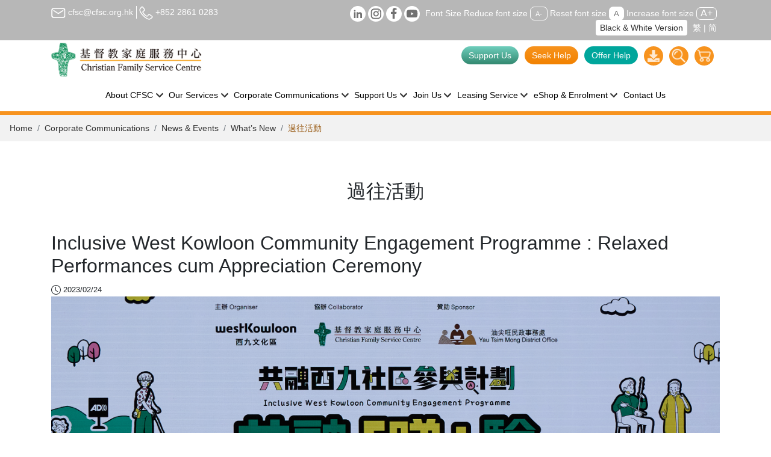

--- FILE ---
content_type: text/html; charset=UTF-8
request_url: https://cfsc.org.hk/en/whatsNew/detail/1974
body_size: 13012
content:
<!doctype html>
<html xmlns="http://www.w3.org/1999/xhtml" lang="en">
<head>
<!-- Google Tag Manager -->
<script>(function(w,d,s,l,i){w[l]=w[l]||[];w[l].push({'gtm.start':
new Date().getTime(),event:'gtm.js'});var f=d.getElementsByTagName(s)[0],
j=d.createElement(s),dl=l!='dataLayer'?'&l='+l:'';j.async=true;j.src=
'https://www.googletagmanager.com/gtm.js?id='+i+dl;f.parentNode.insertBefore(j,f);
})(window,document,'script','dataLayer','GTM-MZCV79V');</script>
<!-- End Google Tag Manager -->

<meta charset="utf-8">
<meta http-equiv="x-ua-compatible" content="ie=edge" />
<meta name="viewport" content="width=device-width, initial-scale=1.0">
<script type="text/javascript" src="/assets/d076a473/jquery.js"></script>
<title>CFSC 基督教家庭服務中心 - 過往活動</title>
<link href="/css/bootstrap.css" rel="stylesheet" type="text/css" />
<link href="/css/all.min.css" rel="stylesheet">
<link href="/css/animate_v4.1.css" rel="stylesheet" type="text/css" />
<link href="/css/bootnavbar.css" rel="stylesheet" type="text/css" />
<script src="/js/jquery-3.5.1.min.js"></script>
<script src="/js/popper.min.js"></script>
<script src="/js/bootstrap.js"></script>

<!-- AOS -->
<link href="/js/aos/aos.css" rel="stylesheet" type="text/css" />
<script src="/js/aos/aos.js"></script>
<!-- countup -->
<script src="/js/jquery.waypoints.min.js"></script>
<script src="/js/jquery.countup.min.js"></script>
<!-- <script src="js/bootstrap.bundle.js"></script> -->
<script src="/js/bootnavbar.js?t=1769557295"></script>
<script src="/js/jquery.cookie.js"></script>
<script src="/js/changefontsize.js?t=20260128"></script>

<!-- osm map -->
<!-- <link href="/js/map/ol.css" rel="stylesheet" type="text/css" />
<script src="/js/map/ol.js"></script> -->
<link href="/css/lightcase.css" rel="stylesheet" type="text/css" />
<script src="/js/lightcase.js"></script>

<link href="/extensions/simplelightbox/dist/simple-lightbox.css" rel="stylesheet" type="text/css" />
<script src="/extensions/simplelightbox/dist/simple-lightbox.jquery.js"></script>
<script src="/extensions/simplelightbox/dist/simple-lightbox.js"></script>

<script type="text/javascript">
    jQuery(document).ready(function($) {
    	$('a[data-rel^=lightcase]').lightcase({
            onInit: {
                function(){
                    $("body").children().attr("tabindex", "-1");

                }
            },
            onStart: {

            },

            onFinish: {
                function(){
                    $("#lightcase-content").find("img").attr("alt", $("#lightcase-caption").html());

                    var activeElement = document.activeElement;
                    if($("#lightcase-case").get(0).contains(activeElement) || $("#lightcase-nav").get(0).contains(activeElement) || $(".lightcase-icon-close").first().get(0) == activeElement){

                    }else{
                        $(".lightcase-icon-close").first().focus();
                    }

                    if($("#lightcase-title").html().length == 0){
                        $("#lightcase-title").html($("#lightcase-caption").html());
                    }
                    console.log(document.activeElement);

                }
            },

            onClose: {
                function(){

                }
            },


            onCleanup: {
                function(){
                    $("body").children().removeAttr("tabindex");
                    $("#searchModal").attr("tabindex", "-1");

                    $("section.contextbox").find("a").first().focus();
                }
            },

        });

        if ($('.lightbox-gallery a').length > 0)
        {
            var lightbox = $('.lightbox-gallery a').simpleLightbox({
                'navText' : ['<span class="sr-only">Previous Photo</span>‹', '<span class="sr-only">Next Photo</span>›'],
                'closeText' : '<span class="sr-only">Back</span>×',
            });

            lightbox.on("shown.simplelightbox", function(e){
                var ele = $(".sl-image");
                $(ele).find("img").attr("alt", "Photo");
            });

            lightbox.on("changed.simplelightbox", function(e){
                var ele = $(".sl-image");
                $(ele).find("img").attr("alt", "Photo");
            });
        }
    });
</script>


<!-- scrolltotop -->
<link rel="stylesheet" type="text/css" href="/js/scroll_to_top.css" />
<script type="text/javascript" src="/js/scroll_to_top.js"></script>



<link href="/css/interface.css?v=20240424" rel="stylesheet" type="text/css" />


<link href="/css/table-tab.css?v=20241115" rel="stylesheet" type="text/css" />
    <link href="/css/eng.css" rel="stylesheet" type="text/css" />
<link href="/css/fullWnav.css" rel="stylesheet" type="text/css" />
</head>

<body>
    <!-- Google Tag Manager (noscript) -->
    <noscript><iframe src="https://www.googletagmanager.com/ns.html?id=GTM-MZCV79V"
    height="0" width="0" style="display:none;visibility:hidden"></iframe></noscript>
    <!-- End Google Tag Manager (noscript) -->

    <a href="#main" class="skip">Go to content</a>
        <header class="sticky-top">
             <section id="toptools">
    <div class="container">
        <div class="row">
            <div class="col-12 col-lg-5">
                <ul class="footernavlist">
                    <li><a href="mailto:cfsc@cfsc.org.hk"><img src="/images/icon-mail.png" alt="Email Icon" /> cfsc@cfsc.org.hk</a></li>
                    <li><img src="/images/icon-phone.png" alt="Phone Icon" /> +852 2861 0283</li>
                </ul>
            </div>
            <div class="col-12 col-lg-7">
                <ul class="footernavlist text-left text-lg-right">
                    <li class="noborder"><a href="https://www.linkedin.com/company/christian-family-service-centre/" target="_blank" class="mr-1"><img src="/images/icon-in.png" alt="cfsc Linkedin" class="btn-round" /></a><a href="https://www.instagram.com/cfsc_hongkong/" target="_blank"><img src="/images/icon-ig.png" alt="cfsc instagram" class="btn-round" /></a> <a href="https://www.facebook.com/hkCFSC" target="_blank"><img src="/images/icon-fb.png" alt="cfsc facebook" class="btn-round" /></a> <a href="https://www.youtube.com/user/cfsccomm" target="_blank"><img src="/images/icon-yt.png" alt="cfsc youtube" class="btn-round" /></a></li>
                    <li class="noborder">
                        Font Size                        <span class="accessible_only">Reduce font size</span>
                        <a href="javascript:normalFont();" title="Reduce font size" class="btn-fontsize btn-font1">A-</a>
                        <span class="accessible_only">Reset font size</span>
                        <a href="javascript:largerFont();" title="Reset font size" class="btn-fontsize btn-font2">A</a>
                        <span class="accessible_only">Increase font size</span>
                        <a href="javascript:biggestFont();" title="Increase font size" class="btn-fontsize btn-font3">A+</a></li>
                    <li class="noborder">
                        <a class="btn-white" href="/en/whatsNew/detail/1974?colorMode=bw">Black & White Version</a>                    </li>
                    <li class="noborder">
                        <a href="/tc/whatsNew/detail/1974">繁</a> | <a href="/sc/whatsNew/detail/1974">简</a>                    </li>
                </ul>
            </div>
        </div>
    </div>
</section>
            <section>
    <div class="container position-relative">
        <a href="/"><img src="/images/cfsc_logo.png" alt="Christian Family Service Centre" class="top-logo" /></a>
        <div class="navbar-light-r text-right">
            <button class="navbar-toggler" type="button" data-toggle="collapse" data-target="#navbarSupportedContent" aria-controls="navbarSupportedContent" aria-expanded="false" aria-label="Toggle navigation">
            <span class="navbar-toggler-icon"></span>
            </button>
        </div>
        <div class="navbar-nav-topnav">
            <ul class="navbar-nav-tools">
                <li>
                    <a href="/en/supportUs/donationMethod" class="btn-donation fixedtext">Support Us</a>
                </li>
                <li>
                   <a href="/en/site/find" class="btn-findhelp fixedtext">Seek Help</a>
                </li>
                <li>
                    <a href="/en/site/help" class="btn-tohelp fixedtext">Offer Help</a>
                </li>
                <li class="nav-hidden-1199">
                    <a href="/en/download" class="btn-download fixedtext"><img src="/images/btn_download.png" alt="Downloads" /></a>
                </li>
                <li class="nav-hidden-1199">
                    <a href="javascript:void(0);" class="btn-serach fixedtext" data-toggle="modal" data-target="#searchModal"><img src="/images/icon-serach.png" alt="Search" /></a>
                </li>
                <li class="nav-hidden-1199">
                    <a href="https://shop.cfsc.org.hk/" class="btn-cart fixedtext" target="_blank"><img src="/images/icon-cart.png" alt="CFSC Online Shop"/></a>
                </li>
            </ul>
        </div>
        <nav class="navbar navbar-expand-xl navbar-light" id="main_navbar">
    <div class="collapse navbar-collapse justify-content-center" id="navbarSupportedContent">
        <ul class="navbar-nav">
            <li class="nav-item dropdown">
                <a class="nav-link dropdown-toggle" href="#" id="navbarDropdown1" role="button" data-toggle="dropdown" aria-haspopup="true" aria-expanded="false">About CFSC</a>
                <ul class="dropdown-menu" aria-labelledby ="navbarDropdown1">
		<li class="">
		<a href="/en/aboutUs/introduction"   class="dropdown-item" >Introduction</a>
		</li>
		<li class="">
		<a href="/en/aboutUs/mission"   class="dropdown-item" >Mission, Values and Vision</a>
		</li>
		<li class="nav-item dropdown">
		<a href="/en/aboutUs/board"   class="dropdown-item dropdown-toggle"  
                   id="navbarDropdown2" role="button" data-toggle="dropdown" aria-haspopup="true" aria-expanded="false"
            >Corporate Governance</a>
	<ul class="dropdown-menu" aria-labelledby ="navbarDropdown2">
		<li class="">
		<a href="/en/aboutUs/board"   class="dropdown-item" >Board of Directors</a>
		</li>
		<li class="">
		<a href="/en/aboutUs/committee"   class="dropdown-item" >Committees</a>
		</li>
		<li class="">
		<a href="/en/aboutUs/organization"   class="dropdown-item" >Organisation Chart</a>
		</li>
		<li class="">
		<a href="/en/aboutUs/strategic"   class="dropdown-item" >Strategic Leadership Committee</a>
		</li>
		<li class="nav-item dropdown">
		<a href="/en/aboutUs/policy"   class="dropdown-item dropdown-toggle"  
                   id="navbarDropdown2" role="button" data-toggle="dropdown" aria-haspopup="true" aria-expanded="false"
            >Access to Information</a>
	<ul class="dropdown-menu" aria-labelledby ="navbarDropdown2">
		<li class="">
		<a href="/en/aboutUs/accessInfo/policy"   class="dropdown-item" >Corporate Policy</a>
		</li>
		<li class="">
		<a href="/en/aboutUs/accessInfo/accessInfo"   class="dropdown-item" >Other Information</a>
		</li>
	</ul>
	</li>
	</ul>
	</li>
		<li class="">
		<a href="/en/aboutUs/message"   class="dropdown-item" >CEO&#039;s Message</a>
		</li>
		<li class="">
		<a href="/en/aboutUs/milestone"   class="dropdown-item" >Milestone</a>
		</li>
		<li class="">
		<a href="/en/award"   class="dropdown-item" >Awards &amp; Achievements</a>
		</li>
		<li class="nav-item dropdown">
		<a href="/en/aboutUs/tenderNotice"   class="dropdown-item dropdown-toggle"  
                   id="navbarDropdown21" role="button" data-toggle="dropdown" aria-haspopup="true" aria-expanded="false"
            >Tender Notices</a>
	<ul class="dropdown-menu" aria-labelledby ="navbarDropdown21">
		<li class="">
		<a href="/en/aboutUs/tenderNotice"   class="dropdown-item" >Tender Notices</a>
		</li>
		<li class="">
		<a href="/en/aboutUs/awardContract"   class="dropdown-item" >Award of Contract</a>
		</li>
	</ul>
	</li>
		<li class="">
		<a href="/en/aboutUs/otherNotice"   class="dropdown-item" >Other Notices</a>
		</li>
	</ul>
            </li>
            <li class="nav-item dropdown fullWnav">
                <a class="nav-link dropdown-toggle" href="#" id="navbarDropdown5" role="button" data-toggle="dropdown" aria-haspopup="true" aria-expanded="false">Our Services</a>
                <ul class="dropdown-menu" aria-labelledby ="navbarDropdown5">
		<li class="nav-item dropdown">
		<a href="/en/aboutUs/introduction"   class="dropdown-item dropdown-toggle" >Service Overview</a>
	<ul class="dropdown-menu" aria-labelledby ="navbarDropdown0">
		<li class="">
		<a href="/en#serviceList"   class="dropdown-item" >Core Services</a>
		</li>
	</ul>
	</li>
		<li class="nav-item dropdown">
		<a href="/en/service?id=1"   class="dropdown-item dropdown-toggle"  
                   id="navbarDropdown0" role="button" data-toggle="dropdown" aria-haspopup="true" aria-expanded="false"
            >Children &amp; Family Services</a>
	<ul class="dropdown-menu" aria-labelledby ="navbarDropdown0">
		<li class="">
		<a href="/en/service?id=b5_service_children"   class="dropdown-item" >Introduction</a>
		</li>
		<li class="">
		<a href="https://www.cfsc.org.hk/fe/?lang=zh-TW"  target="_blank"   class="dropdown-item" >Family Energizer (Integrated Family Service)</a>
		</li>
		<li class="">
		<a href="https://www.cfsc.org.hk/serenecourt/b5_index.php"  target="_blank"   class="dropdown-item" >Serene Court - Refuge Centre for Woman</a>
		</li>
		<li class="">
		<a href="/tc/whatsNew/detail/811"  target="_blank"   class="dropdown-item" >Clinical Psychological Service</a>
		</li>
	</ul>
	</li>
		<li class="nav-item dropdown">
		<a href="/en/service?id=2"   class="dropdown-item dropdown-toggle"  
                   id="navbarDropdown1" role="button" data-toggle="dropdown" aria-haspopup="true" aria-expanded="false"
            >Youth &amp; Education Services</a>
	<ul class="dropdown-menu" aria-labelledby ="navbarDropdown1">
		<li class="">
		<a href="/en/service?id=b5_service_youthandeducation"   class="dropdown-item" >Introduction</a>
		</li>
		<li class="">
		<a href="https://cfsc.org.hk/ssw/site/index"  target="_blank"   class="dropdown-item" >School Social Work Unit</a>
		</li>
		<li class="">
		<a href="https://cfsc.org.hk/ytst/site/index"  target="_blank"   class="dropdown-item" >Jockey Club Tsui Ping Youth Leap</a>
		</li>
		<li class="">
		<a href=" https://www.cfsc.org.hk/ytst "  target="_blank"   class="dropdown-item" >Jockey Club Shun Tin Youth Leap </a>
		</li>
		<li class="">
		<a href="https://cfsc.org.hk/csh/site/index"  target="_blank"   class="dropdown-item" >Cherish House</a>
		</li>
		<li class="">
		<a href="https://cheerland.cfsc.edu.hk/"  target="_blank"   class="dropdown-item" >Cheerland Kindergarten / Cheerland Child Care Centre </a>
		</li>
		<li class="">
		<a href="https://taktin.cfsc.edu.hk"  target="_blank"   class="dropdown-item" >Tak Tin Kindergarten / Tak Tin Day Nursery </a>
		</li>
		<li class="">
		<a href="https://ycwh.cfsc.edu.hk "  target="_blank"   class="dropdown-item" >Christian Family Service Centre Yeoh Choy Wai Haan Memorial Kindergarten</a>
		</li>
		<li class="">
		<a href="http://www.wholeperson.org.hk/index.php?lang=hk"  target="_self"   class="dropdown-item" >Jackie Chan Whole Person Development Centre</a>
		</li>
		<li class="">
		<a href="http://www.wholeperson.org.hk/index.php?option=com_course&amp;view=courseslist&amp;cate_id=85&amp;cate_id2=87&amp;lang=hk"  target="_self"   class="dropdown-item" >School Projects</a>
		</li>
		<li class="">
		<a href="https://cfsc.org.hk/yet"  target="_blank"   class="dropdown-item" >Youth Enlightenment Team </a>
		</li>
	</ul>
	</li>
		<li class="nav-item dropdown">
		<a href="/en/service?id=4"   class="dropdown-item dropdown-toggle"  
                   id="navbarDropdown2" role="button" data-toggle="dropdown" aria-haspopup="true" aria-expanded="false"
            >Elderly Care Services</a>
	<ul class="dropdown-menu" aria-labelledby ="navbarDropdown2">
		<li class="">
		<a href="/en/service?id=b5_service_elderly"   class="dropdown-item" >Introduction</a>
		</li>
		<li class="nav-item dropdown">
		<a href=""   class="dropdown-item dropdown-toggle" >Home Care Service</a>
	<ul class="dropdown-menu" aria-labelledby ="navbarDropdown2">
		<li class="">
		<a href="https://homecare.cfsc.org.hk/ihcs/"  target="_blank"   class="dropdown-item" >Kwun Tong Integrated Home Care Services</a>
		</li>
		<li class="">
		<a href="https://homecare.cfsc.org.hk/ihcs/"  target="_blank"   class="dropdown-item" >Lam Tin Integrated Home Care Services</a>
		</li>
		<li class="">
		<a href="https://homecare.cfsc.org.hk/ihcs/"  target="_blank"   class="dropdown-item" > Wong Tai Sin Integrated Home Care Services</a>
		</li>
		<li class="">
		<a href="https://homecare.cfsc.org.hk/enhanced/"  target="_blank"   class="dropdown-item" >Kwun Tong Enhanced Home and Community Care Services (KS)</a>
		</li>
		<li class="">
		<a href="https://homecare.cfsc.org.hk/enhanced/"  target="_blank"   class="dropdown-item" >Wong Tai Sin Enhanced Home and Community Care Services</a>
		</li>
	</ul>
	</li>
		<li class="nav-item dropdown">
		<a href=""   class="dropdown-item dropdown-toggle" >Day Care Centres</a>
	<ul class="dropdown-menu" aria-labelledby ="navbarDropdown2">
		<li class="">
		<a href="https://daycare.cfsc.org.hk/"  target="_blank"   class="dropdown-item" >Kwun Tong Day Care Centre for the Elderly</a>
		</li>
		<li class="">
		<a href="https://daycare.cfsc.org.hk/"  target="_blank"   class="dropdown-item" >True Light Villa Day Care Centre for the Elderly (TD)</a>
		</li>
		<li class="">
		<a href="https://daycare.cfsc.org.hk/"  target="_blank"   class="dropdown-item" >Wang Tau Hom Day Care Centre for the Elderly</a>
		</li>
		<li class="">
		<a href="https://daycare.cfsc.org.hk/"  target="_blank"   class="dropdown-item" >Choi Ying Day Care Centre for the Elderly</a>
		</li>
		<li class="">
		<a href="https://daycare.cfsc.org.hk/"  target="_blank"   class="dropdown-item" >Tsui Lam Day Care Centre for the Elderly</a>
		</li>
		<li class="">
		<a href="http://www.mlc.cfsc.org.hk "  target="_blank"   class="dropdown-item" >Mind Delight Memory and Cognitive Training Centre</a>
		</li>
		<li class="">
		<a href="https://homecare.cfsc.org.hk/ccsv/"  target="_blank"   class="dropdown-item" >Mind Delight Memory and Cognitive Training Centre - Pilot Scheme on Community Care Service Voucher for the Elderly</a>
		</li>
		<li class="">
		<a href="http://lively.cfsc.org.hk"  target="_blank"   class="dropdown-item" >Lively Elderly Day Training Centre</a>
		</li>
		<li class="">
		<a href="https://homecare.cfsc.org.hk/ccsv/"  target="_blank"   class="dropdown-item" >Lively Elderly Day Training Centre - Pilot Scheme on Community Care Service Voucher for the Elderly</a>
		</li>
		<li class="">
		<a href="https://mdstore.cfsc.org.hk/"  target="_blank"   class="dropdown-item" >Mind Delight Online Store</a>
		</li>
	</ul>
	</li>
		<li class="nav-item dropdown">
		<a href=""   class="dropdown-item dropdown-toggle" >Residential Services</a>
	<ul class="dropdown-menu" aria-labelledby ="navbarDropdown2">
		<li class="">
		<a href="https://rches.cfsc.org.hk/yangchen/"  target="_blank"   class="dropdown-item" >Yang Chen House</a>
		</li>
		<li class="">
		<a href="https://rches.cfsc.org.hk/kinglam/"  target="_blank"   class="dropdown-item" >Yam Pak Charitable Foundation King Lam Home for the Elderly</a>
		</li>
	</ul>
	</li>
		<li class="nav-item dropdown">
		<a href=""   class="dropdown-item dropdown-toggle" >Special Projects</a>
	<ul class="dropdown-menu" aria-labelledby ="navbarDropdown2">
		<li class="">
		<a href="https://homecare.cfsc.org.hk/ccsv/"  target="_self"   class="dropdown-item" >D &amp; O Service - CAPD &amp; Osteoporosis Care (Community Care Service Voucher (CCSV) Scheme)</a>
		</li>
		<li class="">
		<a href="http://www.cf.cfsc.org.hk"  target="_self"   class="dropdown-item" >Comfy Foot - Quality Footcare Service</a>
		</li>
		<li class="">
		<a href="https://homecare.cfsc.org.hk/sigprojects/"  target="_self"   class="dropdown-item" >Jockey Club “Brain Health” Dementia Screening &amp; Community Support Project</a>
		</li>
		<li class="">
		<a href="https://jcjoyage.hk/"  target="_blank"   class="dropdown-item" >Jockey Club JoyAge (Kwun Tong)</a>
		</li>
		<li class="">
		<a href="https://homecare.cfsc.org.hk/sigprojects/"  target="_blank"   class="dropdown-item" >Emergency Assistance and Comprehensive Bridging Services to Elderly Carers to Support Frail Elderly at Home</a>
		</li>
		<li class="">
		<a href="https://homecare.cfsc.org.hk/sigprojects/"  target="_blank"   class="dropdown-item" >Carer Bond - Carer Support Project</a>
		</li>
		<li class="">
		<a href="https://homecare.cfsc.org.hk/sigprojects/"  target="_blank"   class="dropdown-item" >Moments of Carer-Friendly Community</a>
		</li>
		<li class="">
		<a href="https://homecare.cfsc.org.hk/sigprojects/"  target="_blank"   class="dropdown-item" >Jockey Club &quot;Stand-by U&quot; Caregivers Community Support Project</a>
		</li>
	</ul>
	</li>
	</ul>
	</li>
		<li class="nav-item dropdown">
		<a href="/en/service?id=5"   class="dropdown-item dropdown-toggle"  
                   id="navbarDropdown3" role="button" data-toggle="dropdown" aria-haspopup="true" aria-expanded="false"
            >Services for People with Disabilities</a>
	<ul class="dropdown-menu" aria-labelledby ="navbarDropdown3">
		<li class="">
		<a href="/en/service?id=b5_service_disabilities"   class="dropdown-item" >Introduction</a>
		</li>
		<li class="nav-item dropdown">
		<a href=""   class="dropdown-item dropdown-toggle" >Residential Services</a>
	<ul class="dropdown-menu" aria-labelledby ="navbarDropdown3">
		<li class="">
		<a href="https://www.cfsc.org.hk/sbh"  target="_self"   class="dropdown-item" >Shing Mong Supported Hostel</a>
		</li>
		<li class="">
		<a href="https://www.cfsc.org.hk/sa"  target="_self"   class="dropdown-item" >Shing Shun Small Group Home</a>
		</li>
		<li class="">
		<a href="https://www.cfsc.org.hk/sosh"  target="_blank"   class="dropdown-item" >Shing Oi &amp; Shing Him Small Group Home</a>
		</li>
		<li class="">
		<a href="https://www.cfsc.org.hk/daho"  target="_self"   class="dropdown-item" >Dick Chi Day Activity Centre cum Hostel</a>
		</li>
		<li class="">
		<a href="http://www.cfsc.org.hk/knmh"  target="_blank"   class="dropdown-item" >Sheung Chun House</a>
		</li>
		<li class="">
		<a href="https://cfsc.org.hk/knph/site/index"  target="_blank"   class="dropdown-item" >Sheung Seen House</a>
		</li>
		<li class="">
		<a href="https://www.cfsc.org.hk/knsh"  target="_blank"   class="dropdown-item" >Sheung Mei House</a>
		</li>
		<li class="">
		<a href="https://www.cfsc.org.hk/somh/"  target="_blank"   class="dropdown-item" >Sheung Yan House</a>
		</li>
		<li class="">
		<a href="https://www.cfsc.org.hk/htmh"  target="_blank"   class="dropdown-item" >Hoi Nga House  </a>
		</li>
		<li class="">
		<a href="https://www.cfsc.org.hk/htsh"  target="_blank"   class="dropdown-item" > Hoi Chung House </a>
		</li>
	</ul>
	</li>
		<li class="nav-item dropdown">
		<a href=""   class="dropdown-item dropdown-toggle" >Community Support Services for People with Disabilities</a>
	<ul class="dropdown-menu" aria-labelledby ="navbarDropdown3">
		<li class="">
		<a href="https://www.cfsc.org.hk/krd/"  target="_self"   class="dropdown-item" >Community Rehabilitation Day Centre</a>
		</li>
		<li class="">
		<a href="https://www.cfsc.org.hk/dsc"  target="_self"   class="dropdown-item" >Cheerful Place - District Support Centre (Kwun Tong East)</a>
		</li>
		<li class="">
		<a href="https://cfsc.org.hk/rhcs/site/index"  target="_blank"   class="dropdown-item" >Everjoy - Home Care Service for Persons with Severe Disabilities</a>
		</li>
		<li class="">
		<a href="https://www.cfsc.org.hk/pot/"  target="_blank"   class="dropdown-item" >Professional Outreaching Team For Private Residential Care Homes  For Persons With Disabilities (Team 4)</a>
		</li>
		<li class="">
		<a href="https://www.cfsc.org.hk/icrc"  target="_blank"   class="dropdown-item" >Integrated Community Rehabilitation Centre (Kowloon East)</a>
		</li>
	</ul>
	</li>
		<li class="nav-item dropdown">
		<a href=""   class="dropdown-item dropdown-toggle" >Special Projects</a>
	<ul class="dropdown-menu" aria-labelledby ="navbarDropdown3">
		<li class="">
		<a href=""  target="_self"   class="dropdown-item" >Adult Education Subvention Scheme</a>
		</li>
	</ul>
	</li>
	</ul>
	</li>
		<li class="nav-item dropdown">
		<a href="/en/service?id=8"   class="dropdown-item dropdown-toggle"  
                   id="navbarDropdown4" role="button" data-toggle="dropdown" aria-haspopup="true" aria-expanded="false"
            >Mental Health Services</a>
	<ul class="dropdown-menu" aria-labelledby ="navbarDropdown4">
		<li class="">
		<a href="/en/service?id=b5_service_mental"   class="dropdown-item" >Introduction</a>
		</li>
		<li class="">
		<a href="https://mentalhealthservice.cfsc.org.hk/residential-service/hw"  target="_blank"   class="dropdown-item" >Tsui Lam Half-way House</a>
		</li>
		<li class="">
		<a href="https://mentalhealthservice.cfsc.org.hk/residential-service/oeou"  target="_blank"   class="dropdown-item" >On Yee Hostel and On Yue Hostel</a>
		</li>
		<li class="">
		<a href="https://mentalhealthservice.cfsc.org.hk/community-service/iccmw"  target="_blank"   class="dropdown-item" >Wellness Zone - Integrated Community Centre for Mental Wellness</a>
		</li>
		<li class="">
		<a href="https://mentalhealthservice.cfsc.org.hk/projects/ym"  target="_blank"   class="dropdown-item" >Centre for Adolescent Mental Health Prevention and Intervention</a>
		</li>
		<li class="">
		<a href="https://mentalhealthservice.cfsc.org.hk/projects/em"  target="_blank"   class="dropdown-item" >Jockey Club JoyAge (Tseung Kwan O) </a>
		</li>
		<li class="">
		<a href="https://mentalhealthservice.cfsc.org.hk/community-service/mvps"  target="_blank"   class="dropdown-item" >Store of Happiness - The Mobile Van for Publicity Service 0n Mental Wellness</a>
		</li>
		<li class="">
		<a href="https://mentalhealthservice.cfsc.org.hk/projects/jm"  target="_blank"   class="dropdown-item" >ACT with your HeART-Anxiety Relief Project for Students</a>
		</li>
		<li class="">
		<a href="https://mentalhealthservice.cfsc.org.hk/projects/mvpsym"  target="_blank"   class="dropdown-item" >Jockey Club Embrace Life Series 2.0 – ACTivate The HeARTful Journey for Student Mental Well-being Project</a>
		</li>
	</ul>
	</li>
		<li class="nav-item dropdown">
		<a href="/en/service?id=3"   class="dropdown-item dropdown-toggle"  
                   id="navbarDropdown5" role="button" data-toggle="dropdown" aria-haspopup="true" aria-expanded="false"
            >Active Ageing Services</a>
	<ul class="dropdown-menu" aria-labelledby ="navbarDropdown5">
		<li class="">
		<a href="/en/service?id=b5_service_activeageing"   class="dropdown-item" >Introduction</a>
		</li>
		<li class="">
		<a href="https://www.50plus.com.hk"  target="_blank"   class="dropdown-item" >True Light Villa District Elderly Community Centre</a>
		</li>
		<li class="">
		<a href="https://www.50plus.com.hk"  target="_blank"   class="dropdown-item" >Shun On District Elderly Community Centre </a>
		</li>
		<li class="">
		<a href="https://www.facebook.com/cfscprimelink"  target="_blank"   class="dropdown-item" >Prime Link (Adult Learning Service)</a>
		</li>
	</ul>
	</li>
		<li class="nav-item dropdown">
		<a href="/en/service?id=6"   class="dropdown-item dropdown-toggle"  
                   id="navbarDropdown6" role="button" data-toggle="dropdown" aria-haspopup="true" aria-expanded="false"
            >Primary Health Care Services</a>
	<ul class="dropdown-menu" aria-labelledby ="navbarDropdown6">
		<li class="">
		<a href="/en/service?id=b5_service_medical"   class="dropdown-item" >Introduction</a>
		</li>
		<li class="nav-item dropdown">
		<a href=""   class="dropdown-item dropdown-toggle" >Medical Clinic</a>
	<ul class="dropdown-menu" aria-labelledby ="navbarDropdown6">
		<li class="">
		<a href="https://health.cfsc.org.hk/clinic"  target="_blank"   class="dropdown-item" >Medical Clinic</a>
		</li>
	</ul>
	</li>
		<li class="nav-item dropdown">
		<a href=""   class="dropdown-item dropdown-toggle" >Visiting Medical Practitioner Service</a>
	<ul class="dropdown-menu" aria-labelledby ="navbarDropdown6">
		<li class="">
		<a href="https://health.cfsc.org.hk/vmps"  target="_blank"   class="dropdown-item" >Visiting Medical Practitioner Service for Residential Care Homes</a>
		</li>
		<li class="">
		<a href="https://health.cfsc.org.hk/outreachservice"  target="_blank"   class="dropdown-item" >Visiting Medical Practitioner Service</a>
		</li>
	</ul>
	</li>
		<li class="nav-item dropdown">
		<a href=""   class="dropdown-item dropdown-toggle" >Integrated Family Medical &amp; Health Centre</a>
	<ul class="dropdown-menu" aria-labelledby ="navbarDropdown6">
		<li class="">
		<a href="https://health.cfsc.org.hk/nurseclinic"  target="_blank"   class="dropdown-item" >Nurse Clinic</a>
		</li>
		<li class="">
		<a href="https://health.cfsc.org.hk/physiotherapy"  target="_blank"   class="dropdown-item" >Physiotherapy Service</a>
		</li>
		<li class="">
		<a href="https://health.cfsc.org.hk/nutrition"  target="_self"   class="dropdown-item" >Dietetic Services</a>
		</li>
		<li class="">
		<a href="https://health.cfsc.org.hk/clinicalpsychology"  target="_blank"   class="dropdown-item" >Clinical Psychological Service</a>
		</li>
		<li class="">
		<a href="https://health.cfsc.org.hk/podiatry"  target="_blank"   class="dropdown-item" >Podiatry Services</a>
		</li>
		<li class="">
		<a href="https://health.cfsc.org.hk/contactus"  target="_blank"   class="dropdown-item" >Health Centre</a>
		</li>
	</ul>
	</li>
		<li class="nav-item dropdown">
		<a href=""   class="dropdown-item dropdown-toggle" >Dental Services&#039;</a>
	<ul class="dropdown-menu" aria-labelledby ="navbarDropdown6">
		<li class="">
		<a href="https://health.cfsc.org.hk/dentalservice"  target="_blank"   class="dropdown-item" >Kwun Tong Dental Clinic</a>
		</li>
		<li class="">
		<a href="https://health.cfsc.org.hk/dentalservice"  target="_blank"   class="dropdown-item" >Tokwawan Dental Clinic</a>
		</li>
		<li class="">
		<a href="https://health.cfsc.org.hk/dentalservice"  target="_blank"   class="dropdown-item" >Outreach Dental Care Programme for the Elderly</a>
		</li>
		<li class="">
		<a href="https://health.cfsc.org.hk/dentalservice"  target="_blank"   class="dropdown-item" >Healthy Teeth Collaboration - Dental Services for Persons with Intellectual Disability and /or with Autism Spectrum Disorder</a>
		</li>
		<li class="">
		<a href="https://health.cfsc.org.hk/dentalcaresponsorshipprogrammefortheyouth"  target="_self"   class="dropdown-item" >Dental Care Sponsorship Programme for the Youth</a>
		</li>
		<li class="">
		<a href="https://health.cfsc.org.hk/pdcsp"  target="_blank"   class="dropdown-item" > Primary Dental Care Support Project</a>
		</li>
	</ul>
	</li>
		<li class="nav-item dropdown">
		<a href=""   class="dropdown-item dropdown-toggle" >Chinese Medicine Services</a>
	<ul class="dropdown-menu" aria-labelledby ="navbarDropdown6">
		<li class="">
		<a href="https://health.cfsc.org.hk/cmc"  target="_blank"   class="dropdown-item" >Christian Family Service Centre – The Chinese University of Hong Kong Chinese Medicine Clinic cum Training and Research Centre (Kwun Tong District)</a>
		</li>
		<li class="">
		<a href="https://health.cfsc.org.hk/chinesemedicineclinic"  target="_blank"   class="dropdown-item" >Chinese Medical Clinic</a>
		</li>
		<li class="">
		<a href="https://health.cfsc.org.hk/chinesemedicineclinic"  target="_blank"   class="dropdown-item" >Healthy Chinese Medical Centre</a>
		</li>
	</ul>
	</li>
		<li class="nav-item dropdown">
		<a href=""   class="dropdown-item dropdown-toggle" >Cancer Survivorship Care Project</a>
	<ul class="dropdown-menu" aria-labelledby ="navbarDropdown6">
		<li class="">
		<a href="https://health.cfsc.org.hk/cancer"  target="_blank"   class="dropdown-item" >Jockey Club Cancer Survivorship Care Project</a>
		</li>
	</ul>
	</li>
		<li class="nav-item dropdown">
		<a href=""   class="dropdown-item dropdown-toggle" >Special Projects</a>
	<ul class="dropdown-menu" aria-labelledby ="navbarDropdown6">
	</ul>
	</li>
		<li class="">
		<a href="https://health.cfsc.org.hk/smokingcessationservices"  target="_blank"   class="dropdown-item" >Smoking Cessation Services</a>
		</li>
		<li class="">
		<a href="https://health.cfsc.org.hk/pharmacy"  target="_blank"   class="dropdown-item" >Diamond Hill Family Pharmacy</a>
		</li>
		<li class="">
		<a href="https://cfscia.mystrikingly.com/"  target="_self"   class="dropdown-item" >InnovAGE Team </a>
		</li>
	</ul>
	</li>
		<li class="nav-item dropdown">
		<a href="/en/service?id=10"   class="dropdown-item dropdown-toggle"  
                   id="navbarDropdown7" role="button" data-toggle="dropdown" aria-haspopup="true" aria-expanded="false"
            >Opportunities and Inclusion for People with Disabilities</a>
	<ul class="dropdown-menu" aria-labelledby ="navbarDropdown7">
		<li class="">
		<a href="/en/service?id=b5_service_opportunities"   class="dropdown-item" >Introduction</a>
		</li>
		<li class="nav-item dropdown">
		<a href=""   class="dropdown-item dropdown-toggle" >Integrated Vocational Rehabilitation Service</a>
	<ul class="dropdown-menu" aria-labelledby ="navbarDropdown7">
		<li class="">
		<a href="https://cfsc.org.hk/ivrs/site/index  "  target="_blank"   class="dropdown-item" >Tsui Lam Integrated Vocational Rehabilitation Service</a>
		</li>
		<li class="">
		<a href="https://www.cfsc.org.hk/kniv"  target="_blank"   class="dropdown-item" >Tsui Yip Co-Production Centre</a>
		</li>
		<li class="">
		<a href="https://www.cfsc.org.hk/sosw/"  target="_blank"   class="dropdown-item" >Tsui Ngai Co-production Centre </a>
		</li>
		<li class="">
		<a href="https://www.cfsc.org.hk/htiv"  target="_blank"   class="dropdown-item" >Tsui Fung Co-production Centre </a>
		</li>
	</ul>
	</li>
		<li class="">
		<a href="https://www.cfsc.org.hk/se"  target="_blank"   class="dropdown-item" >Supported Employment Training for Persons with Disabilities</a>
		</li>
		<li class="">
		<a href="https://www.cfsc.org.hk/kniv/content/view/home-cafe-introduce"  target="_blank"   class="dropdown-item" >Home Café </a>
		</li>
		<li class="">
		<a href="https://www.facebook.com/asoulroom/?fref=ts"  target="_blank"   class="dropdown-item" >A-Soulroom</a>
		</li>
		<li class="">
		<a href="http://www.andcare.hk"  target="_blank"   class="dropdown-item" >&amp;care</a>
		</li>
	</ul>
	</li>
		<li class="nav-item dropdown">
		<a href="/en/service?id=12"   class="dropdown-item dropdown-toggle"  
                   id="navbarDropdown8" role="button" data-toggle="dropdown" aria-haspopup="true" aria-expanded="false"
            >Environmental Protection &amp; Green Living</a>
	<ul class="dropdown-menu" aria-labelledby ="navbarDropdown8">
		<li class="">
		<a href="/en/service?id=b5_service_environmental"   class="dropdown-item" >Introduction</a>
		</li>
		<li class="">
		<a href="https://www.urbanoasis.org.hk/"  target="_blank"   class="dropdown-item" >Serene Oasis - Horticultural Therapy Garden</a>
		</li>
		<li class="">
		<a href="https://www.urbanoasis.org.hk/"  target="_blank"   class="dropdown-item" >Urban Oasis</a>
		</li>
		<li class="">
		<a href="https://lookforgreen.org.hk/"  target="_blank"   class="dropdown-item" >Jockey Club “Look For Green” Mobile Recycling Programme</a>
		</li>
		<li class="">
		<a href="https://www.facebook.com/greendelightinestates"  target="_blank"   class="dropdown-item" >Green Delight in Estates</a>
		</li>
		<li class="nav-item dropdown">
		<a href=""   class="dropdown-item dropdown-toggle" >GREEN‌@COMMUNITY</a>
	<ul class="dropdown-menu" aria-labelledby ="navbarDropdown8">
		<li class="">
		<a href="https://www.facebook.com/6green.shatin"  target="_blank"   class="dropdown-item" >Green @ Sha Tin  </a>
		</li>
		<li class="">
		<a href="https://www.facebook.com/6green.saikung/"  target="_blank"   class="dropdown-item" >Green @ Sai Kung  </a>
		</li>
		<li class="">
		<a href="https://www.facebook.com/6green.yuemansquare/"  target="_blank"   class="dropdown-item" >Green @ Yue Man Square (Community Recycling Centre)</a>
		</li>
		<li class="">
		<a href="https://www.facebook.com/6green.walledcity"  target="_blank"   class="dropdown-item" >Green @ Walled City (Community Recycling Centre)</a>
		</li>
		<li class="">
		<a href="https://www.facebook.com/6green.hunghom"  target="_blank"   class="dropdown-item" >Green @ Hung Hom</a>
		</li>
		<li class="">
		<a href="https://www.facebook.com/6green.tokwawan"  target="_blank"   class="dropdown-item" >Green @ To Kwa Wan</a>
		</li>
		<li class="">
		<a href="https://www.facebook.com/6green.kaiyip"  target="_self"   class="dropdown-item" >Green@Kai Yip</a>
		</li>
		<li class="">
		<a href="https://www.facebook.com/6green.shunlee"  target="_self"   class="dropdown-item" >Green @ Shun Lee</a>
		</li>
		<li class="">
		<a href="https://www.facebook.com/6green.taiwohau"  target="_self"   class="dropdown-item" >Green @ Tai Wo Hau</a>
		</li>
		<li class="">
		<a href="https://www.facebook.com/6green.kwaifong"  target="_self"   class="dropdown-item" >Green @ Kwai Fong</a>
		</li>
		<li class="">
		<a href="https://www.facebook.com/6green.tszching"  target="_self"   class="dropdown-item" >Green @ Tsz Ching</a>
		</li>
		<li class="">
		<a href="https://www.facebook.com/6green.tszlok "  target="_self"   class="dropdown-item" >Green @ Tsz Lok</a>
		</li>
		<li class="">
		<a href="https://www.facebook.com/6green.tszman"  target="_self"   class="dropdown-item" >Green @ Tsz Man</a>
		</li>
	</ul>
	</li>
	</ul>
	</li>
		<li class="nav-item dropdown">
		<a href="/en/service?id=9"   class="dropdown-item dropdown-toggle"  
                   id="navbarDropdown9" role="button" data-toggle="dropdown" aria-haspopup="true" aria-expanded="false"
            >Community Development Services</a>
	<ul class="dropdown-menu" aria-labelledby ="navbarDropdown9">
		<li class="">
		<a href="/en/service?id=b5_service_social"   class="dropdown-item" >Introduction</a>
		</li>
		<li class="nav-item dropdown">
		<a href=""   class="dropdown-item dropdown-toggle" >Services for the Underprivileged</a>
	<ul class="dropdown-menu" aria-labelledby ="navbarDropdown9">
		<li class="">
		<a href="https://www.cfsc.org.hk/ly/?lang=zh-TW"  target="_blank"   class="dropdown-item" >Lei Yue Mun Neighbourhood Level Community Development Project</a>
		</li>
		<li class="">
		<a href="https://www.cfsc.org.hk/unitweb/service/serv7/701.php?company_id=SRV7_1"  target="_blank"   class="dropdown-item" >Tsui Ping Community Centre</a>
		</li>
		<li class="">
		<a href="https://www.cfsc.org.hk/ldt/?lang=zh-TW"  target="_blank"   class="dropdown-item" >Locality Development Team</a>
		</li>
		<li class="">
		<a href="https://www.cfsc.org.hk/tsw/?lang=zh-TW"  target="_blank"   class="dropdown-item" >Tin Shui Wai Community Service Centre</a>
		</li>
		<li class="">
		<a href="https://www.cfsc.org.hk/tc/whatsNew/detail/1946"  target="_blank"   class="dropdown-item" >Home Learning Program for Underprivileged Families</a>
		</li>
		<li class="">
		<a href="https://www.cfsc.org.hk/tc/whatsNew/detail/2029"  target="_self"   class="dropdown-item" >JC InnoPower: PaMa Slasher</a>
		</li>
	</ul>
	</li>
		<li class="nav-item dropdown">
		<a href=""   class="dropdown-item dropdown-toggle" >Support for Old Urban Areas</a>
	<ul class="dropdown-menu" aria-labelledby ="navbarDropdown9">
		<li class="">
		<a href="https://www.cfsc.org.hk/bd/?lang=zh-TW"  target="_blank"   class="dropdown-item" >Social Service Team in Buildings Department</a>
		</li>
	</ul>
	</li>
		<li class="nav-item dropdown">
		<a href=""   class="dropdown-item dropdown-toggle" >Social Housing Project</a>
	<ul class="dropdown-menu" aria-labelledby ="navbarDropdown9">
		<li class="">
		<a href="https://www.cfsc.org.hk/tc/whatsNew/detail/1969"  target="_self"   class="dropdown-item" >Social Housing Project - Introduction</a>
		</li>
		<li class="">
		<a href="https://www.cfsc.org.hk/tc/whatsNew/detail/1991"  target="_blank"   class="dropdown-item" >Tong Yin Street “Yin Ting Terraced Home” in Tseung Kwan O  </a>
		</li>
		<li class="">
		<a href="https://www.cfsc.org.hk/tc/whatsNew/detail/1991"  target="_blank"   class="dropdown-item" >Po Yap Road “Yap Ting Terraced Home” in Tseung Kwan O </a>
		</li>
		<li class="">
		<a href="https://www.cfsc.org.hk/tc/whatsNew/detail/1991"  target="_blank"   class="dropdown-item" >Po Lam Road North “Po Ting Terraced Home” in Tseung Kwan O  </a>
		</li>
		<li class="">
		<a href="https://www.cfsc.org.hk/tc/whatsNew/detail/1992"  target="_blank"   class="dropdown-item" >Cheung Sha Wan “Shun Ting Terraced Home” </a>
		</li>
	</ul>
	</li>
	</ul>
	</li>
		<li class="nav-item dropdown">
		<a href="/en/service?id=7"   class="dropdown-item dropdown-toggle"  
                   id="navbarDropdown10" role="button" data-toggle="dropdown" aria-haspopup="true" aria-expanded="false"
            >Employee Service Consultancy</a>
	<ul class="dropdown-menu" aria-labelledby ="navbarDropdown10">
		<li class="">
		<a href="/en/service?id=b5_service_employment"   class="dropdown-item" >Introduction</a>
		</li>
		<li class="">
		<a href="http://www.vital.org.hk/hk/"  target="_blank"   class="dropdown-item" >Vital Employee Service Consultancy </a>
		</li>
	</ul>
	</li>
	</ul>


                            </li>
            <li class="nav-item dropdown">
                <a class="nav-link dropdown-toggle" href="#" id="navbarDropdown6" role="button" data-toggle="dropdown" aria-haspopup="true" aria-expanded="false">Corporate Communications</a>
                <ul class="dropdown-menu" aria-labelledby ="navbarDropdown5">
		<li class="nav-item dropdown">
		<a href="#"   class="dropdown-item dropdown-toggle"  
                   id="navbarDropdown1" role="button" data-toggle="dropdown" aria-haspopup="true" aria-expanded="false"
            >News &amp; Events</a>
	<ul class="dropdown-menu" aria-labelledby ="navbarDropdown1">
		<li class="">
		<a href="/en/whatsNew"   class="dropdown-item" >What’s New</a>
		</li>
		<li class="">
		<a href="/en/whatsNew/activity"   class="dropdown-item" >Event Highlights</a>
		</li>
	</ul>
	</li>
		<li class="">
		<a href="/en/media/media"   class="dropdown-item" >Media Coverage</a>
		</li>
		<li class="">
		<a href="/en/media/press"   class="dropdown-item" >Press Release</a>
		</li>
		<li class="">
		<a href="/en/media/newsletter"   class="dropdown-item" >e-newsletter</a>
		</li>
		<li class="">
		<a href="/en/media/album"   class="dropdown-item" >Photo Gallery</a>
		</li>
		<li class="">
		<a href="/en/media/video"   class="dropdown-item" >Videos</a>
		</li>
		<li class="nav-item dropdown">
		<a href="#"   class="dropdown-item dropdown-toggle"  
                   id="navbarDropdown7" role="button" data-toggle="dropdown" aria-haspopup="true" aria-expanded="false"
            >Publications</a>
	<ul class="dropdown-menu" aria-labelledby ="navbarDropdown7">
		<li class="">
		<a href="/en/media/publication?cat=annual"   class="dropdown-item" >Annual Report</a>
		</li>
		<li class="">
		<a href="/en/media/publication?cat=magazine"   class="dropdown-item" >CFSC Magazine</a>
		</li>
		<li class="">
		<a href="/en/media/publication?cat=others"   class="dropdown-item" >Others</a>
		</li>
	</ul>
	</li>
	</ul>
            </li>
            <li class="nav-item dropdown">
                <a class="nav-link dropdown-toggle" href="#" id="navbarDropdown8" role="button" data-toggle="dropdown" aria-haspopup="true" aria-expanded="false">Support Us</a>
                <ul class="dropdown-menu" aria-labelledby ="navbarDropdown8">
		<li class="">
		<a href="/en/supportUs/donationMethod"   class="dropdown-item" >Donation Methods</a>
		</li>
		<li class="nav-item dropdown">
		<a href="/en/supportUs/latestFundraisingNews"   class="dropdown-item dropdown-toggle"  
                   id="navbarDropdown8" role="button" data-toggle="dropdown" aria-haspopup="true" aria-expanded="false"
            >Fundraise for Us</a>
	<ul class="dropdown-menu" aria-labelledby ="navbarDropdown8">
		<li class="">
		<a href="/en/supportUs/latestFundraisingNews"   class="dropdown-item" >Upcoming Fundraising Events</a>
		</li>
		<li class="">
		<a href="/en/supportUs/pastFundraisingEvents"   class="dropdown-item" >Past Fundraising Events</a>
		</li>
	</ul>
	</li>
		<li class="">
		<a href="/en/supportUs/partnership"   class="dropdown-item" >Partner with Us</a>
		</li>
		<li class="nav-item dropdown">
		<a href="/en/volunteer"   class="dropdown-item dropdown-toggle"  
                   id="navbarDropdown9" role="button" data-toggle="dropdown" aria-haspopup="true" aria-expanded="false"
            >Volunteer</a>
	<ul class="dropdown-menu" aria-labelledby ="navbarDropdown9">
		<li class="">
		<a href="/en/volunteer"   class="dropdown-item" >Volunteer Opportunities</a>
		</li>
		<li class="">
		<a href="/en/volunteer/sharing"   class="dropdown-item" >Volunteer Stories &amp; Appreciation</a>
		</li>
	</ul>
	</li>
		<li class="nav-item dropdown">
		<a href="/en/supportUs/guestSharing"   class="dropdown-item dropdown-toggle"  
                   id="navbarDropdown10" role="button" data-toggle="dropdown" aria-haspopup="true" aria-expanded="false"
            >Partnerships</a>
	<ul class="dropdown-menu" aria-labelledby ="navbarDropdown10">
		<li class="">
		<a href="/en/supportUs/guestSharing"   class="dropdown-item" >Guest Testimonials</a>
		</li>
		<li class="">
		<a href="/en/supportUs/specialThanks"   class="dropdown-item" >Acknowledgement</a>
		</li>
	</ul>
	</li>
	</ul>
            </li>
            <li class="nav-item dropdown">
                <a class="nav-link dropdown-toggle" href="#" id="navbarDropdown11" role="button" data-toggle="dropdown" aria-haspopup="true" aria-expanded="false">Join Us</a>
               <ul class="dropdown-menu" aria-labelledby ="navbarDropdown11">
		<li class="">
		<a href="https://hrd.cfsc.org.hk/en"  target="_blank"   class="dropdown-item" >Job Vacancies</a>
		</li>
		<li class="">
		<a href="/en/joinUs/ap"   class="dropdown-item" >Become an aP</a>
		</li>
	</ul>
            </li>
            <li class="nav-item dropdown">
                <a class="nav-link dropdown-toggle" href="#" id="navbarDropdown12" role="button" data-toggle="dropdown" aria-haspopup="true" aria-expanded="false">Leasing Service</a>
                 <ul class="dropdown-menu" aria-labelledby ="navbarDropdown12">
		<li class="">
		<a href="/en/lease/venueRate"   class="dropdown-item" >Venue Rate</a>
		</li>
		<li class="">
		<a href="/en/lease/facilitiesRate"   class="dropdown-item" >Equipment Rate</a>
		</li>
		<li class="">
		<a href="/en/lease/application"   class="dropdown-item" >Application Procedures &amp; Payment Methods</a>
		</li>
		<li class="">
		<a href="/en/lease/termsAndRegulations"   class="dropdown-item" >Terms &amp; Conditions</a>
		</li>
		<li class="">
		<a href="http://booking.cfsc.org.hk/"  target="_blank"   class="dropdown-item" >Online Application</a>
		</li>
	</ul>
            </li>
            <li class="nav-item dropdown">
                <a class="nav-link dropdown-toggle" href="#" id="navbarDropdown13" role="button" data-toggle="dropdown" aria-haspopup="true" aria-expanded="false">eShop & Enrolment</a>
                <ul class="dropdown-menu" aria-labelledby="navbarDropdown8">
                    <li><a class="dropdown-item" href="https://shop.cfsc.org.hk/" target="_blank">eShop</a></li>
                    <!-- <li><a class="dropdown-item" href="https://course.cfsc.org.hk/" target="_blank">Enrolment</a></li> -->
                </ul>
            </li>

            <!-- <li class="nav-item">
                <a class="nav-link" href="/en/download">下載區</a>
            </li> -->
            <li class="nav-item">
                <a class="nav-link" href="/en/contactUs">Contact Us</a>
            </li>
            <li class="nav-show-1199">
                <a href="/en/download" class="btn-download fixedtext"><img src="/images/btn_download.png" alt="Downloads" /></a> &nbsp;
                <a href="javascript:void(0);" class="btn-serach fixedtext" data-toggle="modal" data-target="#searchModal"><img src="/images/icon-serach.png" alt="Search" />
                </a> &nbsp;
                <a href="https://shop.cfsc.org.hk/" class="btn-cart fixedtext" target="_blank"><img src="/images/icon-cart.png" alt="CFSC Online Shop" /></a>
            </li>
        </ul>
    </div>
</nav>    </div>
</section>
    </header>
    <main id="main" class="position-relative">
                        <section>
            <nav aria-label="breadcrumb">
                <ol class="breadcrumb">
<li class="breadcrumb-item"><a href="/">Home</a></li> <li class="breadcrumb-item"><a href="/en/media">Corporate Communications</a></li> <li class="breadcrumb-item"><a href="/en/whatsNew">News &amp; Events</a></li> <li class="breadcrumb-item"><a href="/en/whatsNew/activity">What’s New</a></li> <li class="breadcrumb-item active">過往活動</li></ol>            </nav>
        </section>
                
<section class="contextbox">
    <section class="container text-center pt-5 pb-3">
        <h1>過往活動</h1>
    </section>
    <section class="container pt-4 pb-4">
        <h2 class="h1">Inclusive West Kowloon Community Engagement Programme : Relaxed Performances cum Appreciation Ceremony</h2>
        <p class="p-0 m-0"><svg width="1em" height="1em" viewBox="0 0 16 16" class="bi bi-clock" fill="currentColor" xmlns="http://www.w3.org/2000/svg">
                <path fill-rule="evenodd" d="M8 15A7 7 0 1 0 8 1a7 7 0 0 0 0 14zm8-7A8 8 0 1 1 0 8a8 8 0 0 1 16 0z"/>
                <path fill-rule="evenodd" d="M7.5 3a.5.5 0 0 1 .5.5v5.21l3.248 1.856a.5.5 0 0 1-.496.868l-3.5-2A.5.5 0 0 1 7 9V3.5a.5.5 0 0 1 .5-.5z"/>
            </svg> <span class="font-size-0-8">2023/02/24</span></p>
        <p class="x_MsoNormal" style="font-size: 12pt; text-align: start; margin: 0cm; font-family: Calibri, sans-serif; caret-color: rgb(36, 36, 36); color: rgb(36, 36, 36);"><b><span style="border: 0px; font-family: 新細明體, serif, serif, EmojiFont; font-size: 11.5pt; font-style: inherit; font-variant-caps: inherit; font-weight: inherit; font-stretch: inherit; line-height: inherit; margin: 0px; padding: 0px; vertical-align: baseline; color: rgb(5, 5, 5) !important;"><a href="https://www.cfsc.org.hk/cmsimg/image/20230213-West-Kowloon-enews-001.jpg" target="_blank"><img alt="​共融西九社區參與計劃：共融「睇」驗暨計劃致謝禮" src="https://www.cfsc.org.hk/cmsimg/image/20230213-West-Kowloon-enews-001.jpg" style="width: 100%;" title="​共融西九社區參與計劃：共融「睇」驗暨計劃致謝禮" /></a></span></b></p>

<div title="Page 1">
<div>
<div>
<div>
<p><span style="font-size:14px;">West Kowloon Cultural District Authority organised the first-ever relaxed performance today in the Tea House Theatre of Xiqu Centre, with the Appreciation Ceremony held in conjunction. Mrs Betty Fung Ching Suk-yee, Chief Executive Officer of the West Kowloon Cultural District Authority (centre), Mr Edward Yu Kin- keung, District Officer (Yau Tsim Mong) of Home Affairs Department (right) , and Ms Ivy Leung Siu-ling, Chief Executive of Christian Family Service Centre gave speeches at the Appreciation Ceremony (left) .</span></p>
</div>
</div>
</div>
</div>

<p>&nbsp;</p>

<p>The Inclusive West Kowloon Community Engagement Programme is co-presented by the West Kowloon Cultural District Authority and the Christian Family Service Centre, and sponsored by the Yau Tsim Mong District Office of the Home Affairs Department. The programme approached its end and the finale programme, Relaxed Performances cum Appreciation Ceremony, was staged at the Tea House Theatre of Xiqu Centre on 10 February 2023.&nbsp;</p>

<p>The Appreciation Ceremony was held before the show. Mrs Betty Fung Ching Suk-yee, Chief Executive Officer of the West Kowloon Cultural District Authority, Mr Edward Yu Kin-keung, District Officer (Yau Tsim Mong) of Home Affairs Department, and Ms Ivy Leung Siu-ling, Chief Executive of Christian Family Service Centre gave speeches at the ceremony and express gratitude to all collaborators.</p>

<p>Unlike the general xiqu performance, the Relaxed Performances was supported with a range of access services and adjusted the volume of lighting and sound, inviting people with different disabilities to participate. The performance wishes to support the audience to enjoy the performance without pressure.</p>

<p>The Inclusive West Kowloon Community Engagement Programme is held from November 2022 to February 2023, aims to connect different people in the community, including people with and without disabilities, ethnic minorities and more. The programme consists of 3 phases: &nbsp;the Community Inclusion Ambassadors Programme, the Inclusive Workshop Series activities, and inclusive Relaxed Performances, and a total of 20 activities which are held in the West Kowloon Cultural District. Participants can consider diverse perspectives and experience its accessible and inclusive atmosphere where arts and culture are offered and inspire new thinking.&nbsp;</p>

<p>Please visit our website for more information:&nbsp;<a data-auth="NotApplicable" data-linkindex="1" data-safelink="true" href="https://inclusion.cfsc.org.hk/en" rel="noopener noreferrer" target="_blank">https://inclusion.cfsc.org.hk/en</a></p>

<p style="font-size: 12pt; text-align: start; caret-color: rgb(36, 36, 36); color: rgb(36, 36, 36); font-family: 新細明體, serif; margin-right: 0px; margin-bottom: 0px; margin-left: 0px;"><span lang="en-US" style="border: 0px; font-family: inherit; font-size: inherit; font-style: inherit; font-variant-caps: inherit; font-stretch: inherit; line-height: inherit; margin: 0px; padding: 0px; vertical-align: baseline;">&nbsp;</span><span gothic="" style="color: rgb(5, 5, 5); font-size: 11.5pt; font-style: inherit; font-variant-caps: inherit; text-align: justify; font-family: " yu="">&nbsp;</span></p>

<p class="x_MsoNormal" style="font-size: 12pt; text-align: start; margin: 0cm; font-family: Calibri, sans-serif; caret-color: rgb(36, 36, 36); color: rgb(36, 36, 36);">&nbsp;</p>

<div>
<div class="row text-center my-3"><!--photo 1-->
<div class="col-lg-4 mb-3">
<div class="photocrop"><a href="https://www.cfsc.org.hk/cmsimg/image/20230213-West-Kowloon-enews-002-L.jpg" target="_blank"><img alt="Inclusive West Kowloon Community Engagement Programme : Relaxed Performances cum Appreciation Ceremony" src="https://www.cfsc.org.hk/cmsimg/image/20230213-West-Kowloon-enews-002-M.jpg" title="Inclusive West Kowloon Community Engagement Programme : Relaxed Performances cum Appreciation Ceremony" /> </a></div>
<span style="font-size:14px;">Mrs Betty Fung Ching Suk-yee, Chief Executive Officer of the West Kowloon Cultural District Authority</span></div>
<!--photo 2-->

<div class="col-lg-4 mb-3">
<div class="photocrop"><a href="https://www.cfsc.org.hk/cmsimg/image/20230213-West-Kowloon-enews-003-L.jpg" style="text-align: center;" target="_blank"><img alt="Inclusive West Kowloon Community Engagement Programme : Relaxed Performances cum Appreciation Ceremony" src="https://www.cfsc.org.hk/cmsimg/image/20230213-West-Kowloon-enews-003-M.jpg" title="Inclusive West Kowloon Community Engagement Programme : Relaxed Performances cum Appreciation Ceremony" /> </a></div>
<span style="font-size:14px;">Mr Edward Yu Kin-keung, District Officer (Yau Tsim Mong) of Home Affairs Department</span></div>
<!--photo 3-->

<div class="col-lg-4 mb-3">
<div class="photocrop"><a href="https://www.cfsc.org.hk/cmsimg/image/20230213-West-Kowloon-enews-004-L.jpg" target="_blank"><img alt="Inclusive West Kowloon Community Engagement Programme : Relaxed Performances cum Appreciation Ceremony" src="https://www.cfsc.org.hk/cmsimg/image/20230213-West-Kowloon-enews-004-M.jpg" title="Inclusive West Kowloon Community Engagement Programme : Relaxed Performances cum Appreciation Ceremony" /></a></div>
<span style="font-size:14px;">Ms Ivy Leung Siu-ling, Chief Executive of Christian Family Service Centre</span></div>
</div>
</div>

<div>
<div class="row text-center my-3"><!--photo 1-->
<div class="col-lg-4 mb-3">
<div class="photocrop"><a href="https://www.cfsc.org.hk/cmsimg/image/20230213-West-Kowloon-enews-005-L.jpg" target="_blank"><img alt="Inclusive West Kowloon Community Engagement Programme : Relaxed Performances cum Appreciation Ceremony" src="https://www.cfsc.org.hk/cmsimg/image/20230213-West-Kowloon-enews-005-M.jpg" title="Inclusive West Kowloon Community Engagement Programme : Relaxed Performances cum Appreciation Ceremony" /> </a></div>
<span style="font-size:14px;">Group photo of the guests and participants</span></div>
<!--photo 2-->

<div class="col-lg-4 mb-3">
<div class="photocrop"><a href="https://www.cfsc.org.hk/cmsimg/image/20230213-West-Kowloon-enews-006-L.jpg" style="text-align: center;" target="_blank"><img alt="Inclusive West Kowloon Community Engagement Programme : Relaxed Performances cum Appreciation Ceremony" src="https://www.cfsc.org.hk/cmsimg/image/20230213-West-Kowloon-enews-006-M.jpg" title="Inclusive West Kowloon Community Engagement Programme : Relaxed Performances cum Appreciation Ceremony" /> </a></div>
<span style="font-size:14px;">Participants enjoy the performance at the Tea House Theatre </span></div>
<!--photo 3-->

<div class="col-lg-4 mb-3">
<div class="photocrop"><a href="https://www.cfsc.org.hk/cmsimg/image/20230213-West-Kowloon-enews-007-L.jpg" target="_blank"><img alt="Inclusive West Kowloon Community Engagement Programme : Relaxed Performances cum Appreciation Ceremony" src="https://www.cfsc.org.hk/cmsimg/image/20230213-West-Kowloon-enews-007-M.jpg" title="Inclusive West Kowloon Community Engagement Programme : Relaxed Performances cum Appreciation Ceremony" /></a></div>
<span style="font-size:14px;">Participants enjoy the performance at the Tea House Theatre </span></div>
</div>
</div>

<div>
<div class="row text-center my-3"><!--photo 1-->
<div class="col-lg-4 mb-3">
<div class="photocrop"><a href="https://www.cfsc.org.hk/cmsimg/image/20230213-West-Kowloon-enews-008-L.jpg" target="_blank"><img alt="Inclusive West Kowloon Community Engagement Programme : Relaxed Performances cum Appreciation Ceremony" src="https://www.cfsc.org.hk/cmsimg/image/20230213-West-Kowloon-enews-008-M.jpg" title="Inclusive West Kowloon Community Engagement Programme : Relaxed Performances cum Appreciation Ceremony" /> </a></div>
<span style="font-size:14px;">Participants enjoy the performance at the Tea House Theatre </span></div>
<!--photo 2-->

<div class="col-lg-4 mb-3">
<div class="photocrop"><a href="https://www.cfsc.org.hk/cmsimg/image/20230213-West-Kowloon-enews-009-L.jpg" style="text-align: center;" target="_blank"><img alt="Inclusive West Kowloon Community Engagement Programme : Relaxed Performances cum Appreciation Ceremony" src="https://www.cfsc.org.hk/cmsimg/image/20230213-West-Kowloon-enews-009-M.jpg" title="Inclusive West Kowloon Community Engagement Programme : Relaxed Performances cum Appreciation Ceremony" /> </a></div>
<span style="font-size:14px;">The performance was supported with a range of access services, participants in need approached the Access Service Counter for support and collected the service devices.</span></div>
<!--photo 3-->

<div class="col-lg-4 mb-3">
<div class="photocrop"><a href="https://www.cfsc.org.hk/cmsimg/image/20230213-West-Kowloon-enews-010-L.jpg" target="_blank"><img alt="Inclusive West Kowloon Community Engagement Programme : Relaxed Performances cum Appreciation Ceremony" src="https://www.cfsc.org.hk/cmsimg/image/20230213-West-Kowloon-enews-010-M.jpg" title="Inclusive West Kowloon Community Engagement Programme : Relaxed Performances cum Appreciation Ceremony" /></a></div>
<span style="font-size:14px;">The performance was supported with a range of access services, participants in need approached the Access Service Counter for support and collected the service devices.</span></div>
</div>
</div>

<div>
<div class="row text-center my-3"><!--photo 1-->
<div class="col-lg-4 mb-3">
<div class="photocrop"><a href="https://www.cfsc.org.hk/cmsimg/image/20230213-West-Kowloon-enews-011-LL.jpg" target="_blank"><img alt="Inclusive West Kowloon Community Engagement Programme : Relaxed Performances cum Appreciation Ceremony" src="https://www.cfsc.org.hk/cmsimg/image/20230213-West-Kowloon-enews-011-M.jpg" title="Inclusive West Kowloon Community Engagement Programme : Relaxed Performances cum Appreciation Ceremony" /> </a></div>
<span style="font-size:14px;">Audio description services </span></div>
<!--photo 2-->

<div class="col-lg-4 mb-3">
<div class="photocrop"><a href="https://www.cfsc.org.hk/cmsimg/image/20230213-West-Kowloon-enews-011-L.jpg" style="text-align: center;" target="_blank"><img alt="Inclusive West Kowloon Community Engagement Programme : Relaxed Performances cum Appreciation Ceremony" src="https://www.cfsc.org.hk/cmsimg/image/20230213-West-Kowloon-enews-012-M.jpg" title="Inclusive West Kowloon Community Engagement Programme : Relaxed Performances cum Appreciation Ceremony" /> </a></div>
<span style="font-size:14px;">Theatrical interpretation services </span></div>
<!--photo 3-->

<div class="col-lg-4 mb-3">
<div class="photocrop"><a href="https://www.cfsc.org.hk/cmsimg/image/20230213-West-Kowloon-enews-013-L.jpg" target="_blank"><img alt="Inclusive West Kowloon Community Engagement Programme : Relaxed Performances cum Appreciation Ceremony" src="https://www.cfsc.org.hk/cmsimg/image/20230213-West-Kowloon-enews-013-M.jpg" title="Inclusive West Kowloon Community Engagement Programme : Relaxed Performances cum Appreciation Ceremony" /></a></div>
<span style="font-size:14px;">The volume of lighting and sound of the performance was adjusted. Surtitles of the script in Chinese and English were also available. </span></div>
</div>
</div>

<div>
<div class="row text-center my-3"><!--photo 1-->
<div class="col-lg-4 mb-3">
<div class="photocrop"><a href="https://www.cfsc.org.hk/cmsimg/image/20230213-West-Kowloon-enews-014-L.jpg" target="_blank"><img alt="Inclusive West Kowloon Community Engagement Programme : Relaxed Performances cum Appreciation Ceremony" src="https://www.cfsc.org.hk/cmsimg/image/20230213-West-Kowloon-enews-014-M.jpg" title="Inclusive West Kowloon Community Engagement Programme : Relaxed Performances cum Appreciation Ceremony" /> </a></div>
<span style="font-size:14px;">The volume of lighting and sound of the performance was adjusted. Surtitles of the script in Chinese and English were also available. </span></div>
<!--photo 2-->

<div class="col-lg-4 mb-3">
<div class="photocrop"><a href="https://www.cfsc.org.hk/cmsimg/image/20230213-West-Kowloon-enews-015-L.jpg" style="text-align: center;" target="_blank"><img alt="Inclusive West Kowloon Community Engagement Programme : Relaxed Performances cum Appreciation Ceremony" src="https://www.cfsc.org.hk/cmsimg/image/20230213-West-Kowloon-enews-015-M.jpg" title="Inclusive West Kowloon Community Engagement Programme : Relaxed Performances cum Appreciation Ceremony" /> </a></div>
<span style="font-size:14px;">The volume of lighting and sound of the performance was adjusted. Surtitles of the script in Chinese and English were also available. </span></div>
<!--photo 3-->

<div class="col-lg-4 mb-3">
<div class="photocrop"><a href="https://www.cfsc.org.hk/cmsimg/image/20230213-West-Kowloon-enews-016-L.jpg" target="_blank"><img alt="Inclusive West Kowloon Community Engagement Programme : Relaxed Performances cum Appreciation Ceremony" src="https://www.cfsc.org.hk/cmsimg/image/20230213-West-Kowloon-enews-016-M.jpg" title="Inclusive West Kowloon Community Engagement Programme : Relaxed Performances cum Appreciation Ceremony" /></a></div>
<span style="font-size:14px;">The volume of lighting and sound of the performance was adjusted. Surtitles of the script in Chinese and English were also available. </span></div>
</div>
</div>
        <div class="mt-4 mb-4">

        </div>
        <div class="paging mt-5">
            <p class="text-center"><a href="/en/whatsNew" class="btn-view-more-oragne">Back</a></p>
        </div>
    </section>
</section>    </main>

    <!-- Modal -->
<div class="modal fade searchWrap" id="searchModal" tabindex="-1" role="dialog" aria-labelledby="searchModalTitle" aria-hidden="true">
  <div class="modal-dialog modal-dialog-centered modal-box" role="document">
    <div class="modal-content">


      <div class="modal-body text-center pt-4 pb-5 px-4">
            <div class="title pb-3">
                <button type="button" id="searchModalClose" class="close" data-dismiss="modal" aria-label="Close">
                    <span aria-hidden="true">&times;</span>
                </button>
                <h2 class="modal-title h1" id="searchModalTitle"><strong>Search</strong></h2>

            </div>

            <div class="body py-3">
            <form enctype="application/x-www-form-urlencoded" action="/en/search" method="get">             <div class="input-group  input-group-lg">
                <input type="text" class="form-control" placeholder="Search" title="Search" name="q" required>
                <div class="input-group-append">
                    <button class="btn btn_serach search_but" aria-label="Search" type="submit"><img src="/images/btn_search.png" alt="Search"></button>
                </div>
             </div>
                <!-- <input type="submit" class="search_but" value="Search"> -->
                </form>            </div>

      </div>

    </div>

  </div>
</div>
    <footer>
        <div class="container">
            <div class="row">
                <div class="col-12 col-md-4">
                    <p class="footerlogo"><img src="/images/cfsc_logo-footer.png" class="w-100" alt="Christian Family Service Centre"/></p>
                    <div id="subscribe-now" style="padding-top: 300px; margin-top: -300px;">
    <p><strong>E-Newsletter Subscription</strong></p>

    <form enctype="application/x-www-form-urlencoded" autocomplete="off" id="subscribeEmailForm" action="/en/newsletter/subscribe" method="post">
<input type="hidden" value="X1Q0MTdLfnNCTHFzQXViVmVfenl1R2FDVjdOWjQ1elOen083SY5RevV3j-KqyF3uPNhf6jQLV_-oJ5D7qIBykQ==" name="YII_CSRF_TOKEN" />    
    
    <div class="input-group w-75">
        <input type="text" class="form-control" name="edm_email" type="email" class="field" id="edm_email" aria-label="Subscribe Email" placeholder="Please enter your email address">

        <div class="input-group-append">
            <input type="submit" class="btn btn-orange" id="edmEmailBtn" value="Send">
        </div>
    </div>

    <div class="input-group w-75">
        <div class="errorMessage" id="edmEmailError"></div>
    </div>

    </form>    
</div>

                </div>
                <div class="col-12 col-md-4">
                    <strong>Contact Us</strong>
												<p class="mt-3">Head Office - Christian Family Service Centre<br>
							10/F, 3 Tsui Ping Road, Kwun Tong, Kowloon</p>
						                    <p>
                        <a href="mailto:cfsc@cfsc.org.hk"><img src="/images/icon-mail.png" alt="Email Icon" /> cfsc@cfsc.org.hk</a><br>
                        <img src="/images/icon-phone.png" alt="Phone Icon" /> +852 2861 0283
                    </p>
                </div>
                <div class="col-12 col-md-4">
                    <strong>Main Links</strong>
                    <div class="row mt-3">
                        <a href="/en/aboutUs/introduction" class="col-12">About CFSC</a>
                        <a href="https://hrd.cfsc.org.hk/en" class="col-12" target="_blank">Join Us</a>
                        <a href="/en#serviceList" class="col-12">Our Services</a>
                        <a href="/en/lease/venueRate" class="col-12">Leasing Service</a>
                        <a href="/en/whatsNew" class="col-12">Corporate Communications</a>
                        <a href="/en/download" class="col-12">Downloads</a>
                        <a href="/en/supportUs/donationMethod" class="col-12">Support Us</a>
                        <a href="/en/contactUs" class="col-12">Contact Us</a>
						<a href="/en/sitemap" class="col-12">Sitemap</a>

                    </div>
                </div>
            </div>
            <p class="text-center m-3"><a href="/en/supportUs/donationMethod" class="btn-white-orange"> </a></p>
            <hr/>
            <p class="text-center"><a href="https://www.linkedin.com/company/christian-family-service-centre/" target="_blank" class="mr-1"><img src="/images/icon-in.png" alt="cfsc Linkedin" class="btn-round" /></a><a href="https://www.instagram.com/cfsc_hongkong/" target="_blank"><img src="/images/icon-ig.png" alt="cfsc instagram" class="btn-round" /></a> <a href="https://www.facebook.com/hkCFSC" target="_blank"><img src="/images/icon-fb.png" alt="cfsc facebook" class="btn-round" /></a> <a href="https://www.youtube.com/user/cfsccomm" target="_blank"><img src="/images/icon-yt.png" alt="cfsc youtube" class="btn-round" /></a></p>
        </div>
		<div class="footernav">
    <div class="container">
        <div class="row">
            <div class="col-12 col-md-6">
                <ul class="nolst footernavlist">
                                        <li><a
                            href="/en/site/content/1">Disclaimer</a>
                    </li>
                                        <li><a
                            href="/en/site/content/3">Accessibility Statement</a>
                    </li>
                    
                </ul>
            </div>
            <div class="col-12 col-md-6 text-center text-md-right">
                Copyright &copy; 2026 CFSC. All Rights Reserved.<br />
                <span>Tax-exempt Charities - IR File Number: 91/529</span>
            </div>
        </div>
        <p class="back-top"><a href="javascript:void(0);" title="Back to Top"><span></span></a></p>
    </div>
</div>    </footer>
    <script>
        $(function () {
            $('#main_navbar').bootnavbar();
        })

		$(document).ready(function(){
			if ($(this).scrollTop() > 90) {
					$('.scrollToTopContainer').fadeIn();
					$('#toptools').addClass('hidden');
					$('body > header').addClass('fixed-top')
				}
			//Check to see if the window is top if not then display button
			$(window).scroll(function(){
				// mobileSticky();
				/*if(ifheadSearchBar==1){
					$(".headSearchBar").toggle();
					ifheadSearchBar = 0;
				}*/
                if ($(this).scrollTop() > 20) {
					$('#toptools').addClass('hidden');
				}
				else {
					$('#toptools').removeClass('hidden');
				}
				if ($(this).scrollTop() > 40) {
					$('.scrollToTopContainer').fadeIn();
					$('#toptools').addClass('hidden-display');
				}
				else {
					$('.scrollToTopContainer').fadeOut();
					$('#toptools').removeClass('hidden-display');
				}

				/* for ie */
				var ua = window.navigator.userAgent;
    			var msie = ua.indexOf("MSIE ");
				var headerH = $('html > header').outerHeight();

				if (msie > 0 || !!navigator.userAgent.match(/Trident.*rv\:11\./)) // If Internet Explorer, return version number
    				{

						if ($(this).scrollTop() > 20) {
							$('body > header').addClass('fixed-top');
							$('#main').css('padding-top', headerH)
						}
						else {
							$('body > header').removeClass('fixed-top');
							$('#main').css('padding-top', headerH);
						}

					}
			});
			//Click event to scroll to top
			/*$('.scrollToTopContainer').click(function(){
				$('html, body').animate({scrollTop : 0},500);
				return false;
			});*/
		});

		AOS.init();

		$('.counter').countUp();
	</script>
	<!--photowall layout-->
	<script src="/js/imagesloaded.pkgd.min.js"></script>
	<script src="/js/masonry.js"></script>
	<script>
		// external js: masonry.pkgd.js, imagesloaded.pkgd.js

		// init Masonry
		// var $grid = $('.grid').masonry({
		//   itemSelector: '.grid-item',
		//   percentPosition: true,
		//   columnWidth: '.grid-item'
		// });
		// // layout Masonry after each image loads
		// $grid.imagesLoaded().progress( function() {
		//   $grid.masonry();
		// });
	</script>
    <script>
        $("#main_navbar").on('shown.bs.collapse', function () {
            var navHeight = $("#main_navbar").height();
            $("#main_navbar").css("height", navHeight);
            $("#main_navbar").css("overflow-y", "scroll");

        });
        $("#main_navbar").on('hidden.bs.collapse', function () {
            $("#main_navbar").removeAttr('style');
        });

    </script>
<script type="text/javascript">
/*<![CDATA[*/
jQuery(function($) {

        $("#subscribeEmailForm").on("submit", function(e){
            var email = $("#edm_email").val();
            var error = $("#edmEmailError");
            error.html("");

            if(email.length == 0){
                error.html("Email cannot be blank.");
                return false;
            }else{
                if(email.toLowerCase().match(/^(([^<>()[\]\.,;:\s@"]+(\.[^<>()[\]\.,;:\s@"]+)*)|(".+"))@((\[[0-9]{1,3}\.[0-9]{1,3}\.[0-9]{1,3}\.[0-9]{1,3}\])|(([a-zA-Z\-0-9]+\.)+[a-zA-Z]{2,}))$/)){
                    return true;
                }else{
                    error.html("Email is not a valid email address.");
                    return false;
                }
            }
        });
    
});
/*]]>*/
</script>
</body>
</html>


--- FILE ---
content_type: application/javascript
request_url: https://cfsc.org.hk/js/changefontsize.js?t=20260128
body_size: 433
content:
//this should be in global scope

var Cookie = "Font Size";
var $grid = null;

$(document).ready(function () {

    //string literal
    //also read the cookie value, if it is not present use the default value as `normal`
	removeSeleted();
	var fontsize = $.cookie(Cookie) || 'larger';
	if (fontsize == "normal") {
		$("html").addClass("smalltext");
		$(".btn-font1").addClass("selected");
	} else if (fontsize == "larger") {
		$("html").addClass("normaltext");
		$(".btn-font2").addClass("selected");
	} else {
		$("html").addClass("bigtext");
		$(".btn-font3").addClass("selected");
	}
	$('.masonry').masonry({});
	$grid = $('.grid:not(.no-masonry)').masonry({
		itemSelector: '.grid-item',
		percentPosition: true,
		columnWidth: '.grid-item'
	});
	// layout Masonry after each image loads
	$grid.imagesLoaded().progress( function() {
		console.log('loaded image');
		$grid.masonry();
	}).done(function(){
		console.log('completed image loading');
		setTimeout(function(){
			$grid.masonry();
		}, 250);
	});
}); //missing ) here

function normalFont() {
	removeSeleted();

	//$("html").css("font-size", "12px");
	$("html").addClass("smalltext");
	$(".btn-font1").addClass("selected");
	//string literal
	fontsize = 'normal';
	$.cookie(Cookie, fontsize, {expires:7, path:'/'});
	setTimeout(function() {
		$('.masonry, .grid:not(.no-masonry)').masonry({});
	}, 250);
}

function largerFont() {
	removeSeleted();

	//$("html").css("font-size", "16px");
	$("html").addClass("normaltext");
	$(".btn-font2").addClass("selected");
	//string literal
	fontsize = 'larger';
	$.cookie(Cookie, fontsize, {expires:7, path:'/'});
	setTimeout(function() {
		$('.masonry, .grid:not(.no-masonry)').masonry({});
	}, 250);
}

function biggestFont() {
	removeSeleted();

	//$("html").css("font-size", "24px");
	$("html").addClass("bigtext");
	$(".btn-font3").addClass("selected");
	//string literal
	fontsize = 'biggest';
	$.cookie(Cookie, fontsize, {expires:7, path:'/'});
	setTimeout(function() {
		$('.masonry, .grid:not(.no-masonry)').masonry({});
	}, 250);
}
function removeSeleted(){
	$("html").removeClass("smalltext");
	$("html").removeClass("normaltext");
	$("html").removeClass("bigtext");
	$(".btn-font1").removeClass("selected");
	$(".btn-font2").removeClass("selected");
	$(".btn-font3").removeClass("selected");
}


--- FILE ---
content_type: application/javascript
request_url: https://cfsc.org.hk/js/scroll_to_top.js
body_size: -34
content:
$(document).ready(function(){

	// hide #back-top first
	$(".back-top, .back-previous").hide();

	// fade in #back-top

	$(window).scroll(function () {
		if ($(this).scrollTop() > 100) {
			$('.back-top, .back-previous').fadeIn();
		} else {
			$('.back-top, .back-previous').fadeOut();
		}
	});

	// scroll body to 0px on click
	$('.back-top a').click(function () {
		$('body,html').animate({
			scrollTop: 0
		}, 100);
		return false;
	});
});